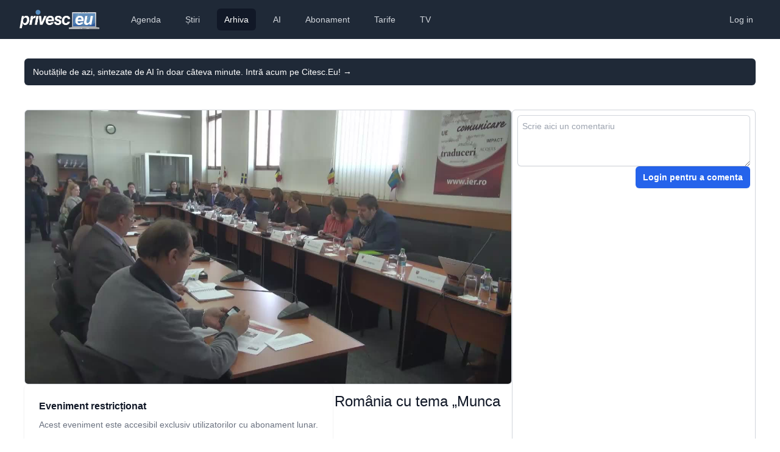

--- FILE ---
content_type: text/html; charset=utf-8
request_url: https://www.privesc.eu/arhiva/67114
body_size: 8349
content:
<!DOCTYPE html>
<html lang="en"><head><meta charset="utf-8">
    <meta name="viewport" content="width=device-width, initial-scale=1.0, maximum-scale=1.0, user-scalable=no">
    <base href="/">
    <link rel="stylesheet" href="https://rsms.me/inter/inter.css">
    <link rel="stylesheet" href="/css/tailwind.generated.css" asp-append-version="true">
    <link rel="stylesheet" href="/css/app.css" asp-append-version="true">
    <link rel="stylesheet" href="//vjs.zencdn.net/8.3.0/video-js.min.css">

    <meta name="apple-mobile-web-app-title" content="Privesc.Eu">
    <meta name="apple-mobile-web-app-status-bar-style" content="black">
    <meta name="google-play-app" content="app-id=com.evisoft.privesc.eu">
    <link rel="apple-touch-icon" sizes="57x57" href="/apple-touch-icon-57x57.png">
    <link rel="apple-touch-icon" sizes="60x60" href="/apple-touch-icon-60x60.png">
    <link rel="apple-touch-icon" sizes="72x72" href="/apple-touch-icon-72x72.png">
    <link rel="apple-touch-icon" sizes="76x76" href="/apple-touch-icon-76x76.png">
    <link rel="apple-touch-icon" sizes="114x114" href="/apple-touch-icon-114x114.png">
    <link rel="apple-touch-icon" sizes="120x120" href="/apple-touch-icon-120x120.png">
    <link rel="apple-touch-icon" sizes="144x144" href="/apple-touch-icon-144x144.png">
    <link rel="apple-touch-icon" sizes="152x152" href="/apple-touch-icon-152x152.png">
    <link rel="apple-touch-icon" sizes="180x180" href="/apple-touch-icon-180x180.png">
    <link rel="icon" type="image/png" href="/favicon-32x32.png" sizes="32x32">
    <link rel="icon" type="image/png" href="/android-chrome-192x192.png" sizes="192x192">
    <link rel="icon" type="image/png" href="/favicon-96x96.png" sizes="96x96">
    <link rel="icon" type="image/png" href="/favicon-16x16.png" sizes="16x16">
    <link rel="manifest" href="/manifest.json">

    <meta name="application-name" content="Privesc.Eu">
    <meta name="msapplication-TileColor" content="#ffc40d">
    <meta name="msapplication-TileImage" content="/mstile-144x144.png">
    <meta name="theme-color" content="#ffffff">

    <meta name="apple-itunes-app" content="app-id=587512182">
    <link rel="alternate" href="ios-app://587512182/privesceu">
    <link rel="alternate" href="android-app://com.evisoft.privesc.eu/privesceu">

    <meta property="og:site_name" content="Privesc.Eu">
    <meta property="og:locale" content="ro_RO">

    <meta property="fb:admins" content="688120758">
    <meta property="fb:app_id" content="131721546489">

    <!--Blazor:{"type":"server","prerenderId":"b506802e02e345ee9957dbdc447c2026","key":{"locationHash":"77D12F14A8105320B1AAED6AE7E689DA0EC4483270A645E84079EAA0FFDF550D:5","formattedComponentKey":""},"sequence":0,"descriptor":"CfDJ8I9tjBrRniZClTJO9LF4U0EOtUE3ptKhTvdYZLcGqDvug2ujJtGrD4DcIfL3KeSplejVsXfg/6khtTrQvzcN/T8f9uQyYvuHijVi/GdIQWXkm9mScRk3Jda4K98K4MbRsJTBM/zoOy99fGr3YbQ5g8BHmpZ3PE2JPUUrdNx0ics1EylctKiV7vYp06W0LB4szX7Vtl39vd4iwVJ8sXVW1fTNXkJYeSXqvrb7Ulyd34lL3AFPpTOfWXm/3o7bV5pP98gryP2SGVh4hOGIS2ScWIVOW/jsrLO7X87aeGGOzQ0qg/otm8kO6d81\u002BbCmxMcaNGogyLY/cUJPQl/Xame\u002BvVpra\u002Bjd3B4VoUQf9rmn823ulEsS0guB04mdYw8Q8mKTA2sUt9XL6FZX\u002BUfqSn0QSEgCarDEY0LbIr7BWC2WlHaJ\u002BmMdlFuN7iu29fZhm0BrrxDvrRnylYhVCQAx6WKEXI3JezS29swQHJj5i8/hESDKzTUm17poRq9sXfFQXDdTKsEa73j2o48XIXVKtlgpPezi//wcQ8ParkPwrJue81pv1BKc/EI2Skd8gEQdIKu3RMkMvLMQN2hNdkjPvSCiHNY="}--><title>Conferin&#x21B;a organizat&#x103; de Institutul European din Rom&#xE2;nia cu tema &#x201E;Munca atipic&#x103; &#xEE;n sectorul agricol&#x201D;</title><link rel="image_src" href="https://storage.privesc.eu/thumnails/67114.jpg" />
        <meta name="apple-itunes-app" content="app-id=587512182, app-argument=https://www.privesc.eu/arhiva/67114" />
        <link rel="alternate" href="ios-app://587512182/privesceu/live/67114" />
        <link rel="alternate" href="android-app://com.evisoft.privesc.eu/privesceu/live/67114" />

        <meta property="al:ios:url" content="privesceu://live/67114" />
        <meta property="al:ios:app_store_id" content="587512182">
        <meta property="al:ios:app_name" content="Privesc.Eu">

        <meta property="al:android:url" content="privesceu://live/67114" />
        <meta property="al:android:app_name" content="Privesc.Eu">
        <meta property="al:android:package" content="com.evisoft.privesc.eu">

        <meta name="description" content="Descoperiți serviciile noastre profesionale de transmisie live pentru evenimente, disponibile pe platforme multiple inclusiv Facebook, YouTube, TikTok, X, TV, portaluri de noutăți și aplicații mobile iOS/Android. Calitate HD, streaming fără întreruperi.">
        <meta name="keywords" content="transmisie live, facebook live, youtube live, tiktok live, streaming TV, streaming video online, webcast, video evenimente live, aplicații streaming mobile">
        <meta property="og:description" content="Descoperiți serviciile noastre profesionale de transmisie live pentru evenimente, disponibile pe platforme multiple inclusiv Facebook, YouTube, TikTok, X, TV, portaluri de noutăți și aplicații mobile iOS/Android. Calitate HD, streaming fără întreruperi.">
        <meta property="og:title" content="Conferin&#x21B;a organizat&#x103; de Institutul European din Rom&#xE2;nia cu tema &#x201E;Munca atipic&#x103; &#xEE;n sectorul agricol&#x201D;" />
        <meta property="og:image" content="https://storage.privesc.eu/thumnails/67114.jpg" />
        <meta property="og:url" content="https://www.privesc.eu/arhiva/67114/Conferinta-organizata-de-Institutul-European-din-Romania-cu-tema--Munca-atipica-in-sectorul-agricol-" />

        <meta name="twitter:card" content="player">
        <meta name="twitter:site" content="@privesceu">
        <meta name="twitter:url" content="https://www.privesc.eu/arhiva/67114/Conferinta-organizata-de-Institutul-European-din-Romania-cu-tema--Munca-atipica-in-sectorul-agricol-" />
        <meta name="twitter:title" content="Conferin&#x21B;a organizat&#x103; de Institutul European din Rom&#xE2;nia cu tema &#x201E;Munca atipic&#x103; &#xEE;n sectorul agricol&#x201D;" />
        <meta name="twitter:description" content="[Transmisiune live]">
        <meta name="twitter:image" content="https://storage.privesc.eu/thumnails/67114.jpg" />
        <meta name="twitter:player" content="https://www.privesc.eu/widget/live/67114" />
        <meta name="twitter:player:width" content="1280">
        <meta name="twitter:player:height" content="720"><!--Blazor:{"prerenderId":"b506802e02e345ee9957dbdc447c2026"}--></head>

<body><div class="min-h-full"><!--Blazor:{"type":"server","prerenderId":"27234ffd967c434493983ef9a9571882","key":{"locationHash":"D996EDD9329939B0E9185B2E58CD8820BB6F367FB41D2B44567EF903B0803293:10","formattedComponentKey":""},"sequence":1,"descriptor":"CfDJ8I9tjBrRniZClTJO9LF4U0G8OFGmg7q3vvICRG8Pyk0NhtcFyZcAwkHGCYMEhHpTJFpQujS3ga5ZBwhlkntIIkBuxdTpjNKdrpn3EEwrOxqdHzBiVgruxajXMeqE\u002BFAtztjyPWf\u002BEoJ\u002BIHc3VL3KTHBUywxUalaRhYtzW2XYoyZrICtv4wgkfKVkQQXlCCArOpGekaE2E0pqh/gbP1XARPhLP\u002B0sJKFTanu7JvItixpiSp8BezA2NZj5vtO4EQMcYeoDQAr6SXNe\u002BWeN9ZOLd7UT35ffskunomr1fVriT8vAsVS3lekSBbXt1hsheAhfxkEE61HwrAoBw3VsKzc3qPRksi6Uv1O4DHvG\u002BYdnY3u6xi9gyjRb7UsmiAnlZfYzCjzCaPwdVtdtmIJgk3\u002BTBc\u002B/pjAGhHs0qLAyhKZphMQT3vLzY31lb610fNLfIxo8hE2i7q5VzTrFIW4fY\u002B39k8tkBz7ble3OiuGZMd8iYkCW3XrUju8IPn1umI4LDNhapMY4l/22GA08fkce\u002B2Ul6O4="}--><header><nav class="bg-gray-800"><div class="px-4 sm:px-6 lg:px-8"><div class="flex items-center justify-between h-16"><div class="flex items-center"><div class="flex-shrink-0"><a href="/"><img class="h-8" src="/images/logo.png" alt="Privesc.Eu"></a></div>
                    <div class="hidden md:block"><div class="ml-10 flex items-baseline space-x-4"><a href="/agenda" class="text-gray-300 hover:bg-gray-700 hover:text-white px-3 py-2 rounded-md text-sm font-medium">Agenda</a><a href="/news" class="text-gray-300 hover:bg-gray-700 hover:text-white px-3 py-2 rounded-md text-sm font-medium">&#x218;tiri</a><a href="/arhiva" class="text-gray-300 hover:bg-gray-700 hover:text-white px-3 py-2 rounded-md text-sm font-medium bg-gray-900 text-white px-3 py-2 rounded-md text-sm font-medium" aria-current="page">Arhiva</a><a href="/ai" class="text-gray-300 hover:bg-gray-700 hover:text-white px-3 py-2 rounded-md text-sm font-medium">AI</a><a href="/abonament" class="text-gray-300 hover:bg-gray-700 hover:text-white px-3 py-2 rounded-md text-sm font-medium">Abonament</a><a href="/prices" class="text-gray-300 hover:bg-gray-700 hover:text-white px-3 py-2 rounded-md text-sm font-medium">Tarife</a><a href="https://privesc.tv" class="text-gray-300 hover:bg-gray-700 hover:text-white px-3 py-2 rounded-md text-sm font-medium">TV</a></div></div></div>
                <div class="hidden md:block"><div class="ml-4 flex items-center md:ml-6"><a href="login?redirectUri=/" data-enhance-nav="false" class="text-gray-300 hover:bg-gray-700 hover:text-white px-3 py-2 rounded-md text-sm font-medium">Log in</a></div></div>
                <div class="-mr-2 flex md:hidden"><button type="button" class="bg-gray-800 inline-flex items-center justify-center p-2 rounded-md text-gray-400 hover:text-white hover:bg-gray-700 focus:outline-none focus:ring-2 focus:ring-offset-2 focus:ring-offset-gray-800 focus:ring-white" aria-controls="mobile-menu" aria-expanded="false"><span class="sr-only">Deschide meniul principal</span>
                        <svg class="block h-6 w-6" xmlns="http://www.w3.org/2000/svg" fill="none" viewBox="0 0 24 24" stroke="currentColor" aria-hidden="true"><path stroke-linecap="round" stroke-linejoin="round" stroke-width="2" d="M4 6h16M4 12h16M4 18h16"></path></svg>
                        <svg class="hidden h-6 w-6" xmlns="http://www.w3.org/2000/svg" fill="none" viewBox="0 0 24 24" stroke="currentColor" aria-hidden="true"><path stroke-linecap="round" stroke-linejoin="round" stroke-width="2" d="M6 18L18 6M6 6l12 12"></path></svg></button></div></div></div>
        
        <div class="lg:hidden hidden" role="dialog" aria-modal="true"><div class="inset-y-0 right-0 z-10 w-full overflow-y-auto bg-white px-4 py-4 sm:max-w-sm sm:ring-1 sm:ring-gray-900/10"><div class="flow-root"><div class="divide-y divide-gray-500/10"><div class="space-y-2"><a href="/agenda" class="-mx-3 block rounded-lg px-3 py-2 text-base font-semibold leading-7 text-gray-900 hover:bg-gray-50">Agenda</a><a href="/news" class="-mx-3 block rounded-lg px-3 py-2 text-base font-semibold leading-7 text-gray-900 hover:bg-gray-50">&#x218;tiri</a><a href="/arhiva" class="-mx-3 block rounded-lg px-3 py-2 text-base font-semibold leading-7 text-gray-900 hover:bg-gray-50 active" aria-current="page">Arhiva</a><a href="/ai" class="-mx-3 block rounded-lg px-3 py-2 text-base font-semibold leading-7 text-gray-900 hover:bg-gray-50">AI</a><a href="/abonament" class="-mx-3 block rounded-lg px-3 py-2 text-base font-semibold leading-7 text-gray-900 hover:bg-gray-50">Abonament</a><a href="/prices" class="-mx-3 block rounded-lg px-3 py-2 text-base font-semibold leading-7 text-gray-900 hover:bg-gray-50">Tarife</a><a href="https://privesc.tv" class="-mx-3 block rounded-lg px-3 py-2 text-base font-semibold leading-7 text-gray-900 hover:bg-gray-50">TV</a></div>
                        <div class="py-2"><a href="login?redirectUri=/" data-enhance-nav="false" class="text-gray-300 hover:bg-gray-700 hover:text-white px-3 py-2 rounded-md text-sm font-medium">Log in</a></div></div></div></div></div></nav></header>
<main role="main" class="px-4 m-0 sm:m-6" b-amfdnu2ybg><div class="absolute inset-x-0 -top-40 -z-10 transform-gpu overflow-hidden blur-3xl sm:-top-80" aria-hidden="true"><div class="relative left-[calc(50%-11rem)] aspect-[1155/678] w-[36.125rem] -translate-x-1/2 rotate-[30deg] bg-gradient-to-tr from-[#ff80b5] to-[#9089fc] opacity-30 sm:left-[calc(50%-30rem)] sm:w-[72.1875rem]" style="clip-path: polygon(74.1% 44.1%, 100% 61.6%, 97.5% 26.9%, 85.5% 0.1%, 80.7% 2%, 72.5% 32.5%, 60.2% 62.4%, 52.4% 68.1%, 47.5% 58.3%, 45.2% 34.5%, 27.5% 76.7%, 0.1% 64.9%, 17.9% 100%, 27.6% 76.8%, 76.1% 97.7%, 74.1% 44.1%)"></div></div><div class="flex items-center gap-x-6 bg-gray-800 px-6 py-2.5 sm:px-3.5 mt-8 rounded-md text-left"><p class="text-sm leading-6 text-white"><a href="https://citesc.eu" target="_blank" class="text-white">Nout&#x103;&#x21B;ile de azi, sintezate de AI &#xEE;n doar c&#xE2;teva minute. Intr&#x103; acum pe Citesc.Eu!&#xA0;<span aria-hidden="true">&rarr;</span></a></p></div><div class="flex flex-col sm:flex-row gap-6 mt-10 mb-16"><div class="flex-auto sm:basis-2/3"><div class="w-full aspect-video relative"><img src="https://storage.privesc.eu/thumnails/67114.jpg" class="rounded-md w-full h-full border border-gray-300" />
    <div class="absolute inset-0 flex justify-center items-center"><div class="bg-white shadow sm:rounded-lg"><div class="p-6"><h3 class="text-base font-semibold leading-6 text-gray-900">Eveniment restricționat</h3>
                <p class="mt-2 text-sm text-gray-500">Acest eveniment este accesibil exclusiv utilizatorilor cu abonament lunar.</p>
                <div class="mt-5 text-center"><a href="/abonament" class="rounded-md bg-blue-600 px-3.5 py-2.5 text-sm font-semibold text-white shadow-sm hover:bg-blue-500 focus-visible:outline focus-visible:outline-2 focus-visible:outline-offset-2 focus-visible:outline-blue-600">Cumpărați un abonament lunar</a></div></div></div></div></div>
            <div class="my-3"><a href="/arhiva/67114/Conferinta-organizata-de-Institutul-European-din-Romania-cu-tema--Munca-atipica-in-sectorul-agricol-" class="text-xl sm:text-lg md:text-lg lg:text-2xl font-medium text-gray-900">Conferin&#x21B;a organizat&#x103; de Institutul European din Rom&#xE2;nia cu tema &#x201E;Munca atipic&#x103; &#xEE;n sectorul agricol&#x201D;</a></div>
            <div class="flex flex-row justify-between items-center my-3"><div class="text-gray-600 text-xs flex items-center"><span>Transmis live</span><span class="whitespace-nowrap">&#xA0;miercuri, 18 mai 2016 09:30</span></div>
                <div class="flex flex-row gap-3 text-sm font-medium text-gray-700">

        <div><button title="Distribuie prietenilor acest eveniment"><svg xmlns="http://www.w3.org/2000/svg" class="w-5 h-5 stroke-gray-500 hover:stroke-gray-900" fill="none" viewBox="0 0 24 24" stroke-width="1.5" stroke="currentColor"><path stroke-linecap="round" stroke-linejoin="round" d="M7.217 10.907a2.25 2.25 0 100 2.186m0-2.186c.18.324.283.696.283 1.093s-.103.77-.283 1.093m0-2.186l9.566-5.314m-9.566 7.5l9.566 5.314m0 0a2.25 2.25 0 103.935 2.186 2.25 2.25 0 00-3.935-2.186zm0-12.814a2.25 2.25 0 103.933-2.185 2.25 2.25 0 00-3.933 2.185z"></path></svg></button></div>
        <div><button id="embed" title="Embedeaz&#x103; &#xEE;n site-ul t&#x103;u"><svg xmlns="http://www.w3.org/2000/svg" class="w-5 h-5 stroke-gray-500 hover:stroke-gray-900" fill="none" viewBox="0 0 24 24" stroke="currentColor"><path stroke-linecap="round" stroke-linejoin="round" stroke-width="2" d="M10 20l4-16m4 4l4 4-4 4M6 16l-4-4 4-4"></path></svg></button></div>
        <div><a id="alert" class="text-gray-700" title="Alerteaz&#x103;-m&#x103; &#xEE;n calendar" target="_calendar_67114" href="/api/calendar/67114"><svg xmlns="http://www.w3.org/2000/svg" class="w-5 h-5 stroke-gray-500 hover:stroke-gray-900" fill="none" viewBox="0 0 24 24" stroke="currentColor"><path stroke-linecap="round" stroke-linejoin="round" stroke-width="2" d="M15 17h5l-1.405-1.405A2.032 2.032 0 0118 14.158V11a6.002 6.002 0 00-4-5.659V5a2 2 0 10-4 0v.341C7.67 6.165 6 8.388 6 11v3.159c0 .538-.214 1.055-.595 1.436L4 17h5m6 0v1a3 3 0 11-6 0v-1m6 0H9"></path></svg></a></div>
        <div><button id="report" title="Raporteaz&#x103; o problem&#x103;"><svg xmlns="http://www.w3.org/2000/svg" class="w-5 h-5 stroke-gray-500 hover:stroke-gray-900" fill="none" viewBox="0 0 24 24" stroke="currentColor"><path stroke-linecap="round" stroke-linejoin="round" stroke-width="2" d="M13.875 18.825A10.05 10.05 0 0112 19c-4.478 0-8.268-2.943-9.543-7a9.97 9.97 0 011.563-3.029m5.858.908a3 3 0 114.243 4.243M9.878 9.878l4.242 4.242M9.88 9.88l-3.29-3.29m7.532 7.532l3.29 3.29M3 3l3.59 3.59m0 0A9.953 9.953 0 0112 5c4.478 0 8.268 2.943 9.543 7a10.025 10.025 0 01-4.132 5.411m0 0L21 21"></path></svg></button></div></div></div>
            </div>
        <div class="hidden sm:block sm:basis-1/3"><div class="flex flex-col border border-gray-300 p-2 gap-4 rounded-md h-full"><div class="flex-none"><div class="flex flex-col gap-2"><textarea rows="3" maxlength="500" placeholder="Scrie aici un comentariu" name="messageToSend" class="flex-grow p-2 block w-full rounded-md border-0 py-1.5 text-gray-900 shadow-sm ring-1 ring-inset ring-gray-300 placeholder:text-gray-400 focus:ring-2 focus:ring-inset focus:ring-indigo-600 sm:text-sm sm:leading-6"></textarea>
                <div class="flex flex-row-reverse gap-2"><a href="login?redirectUri=/" data-enhance-nav="false" class="inline-flex items-center rounded-md bg-blue-600 px-3 py-2 text-sm font-semibold text-white shadow-sm hover:bg-blue-500 focus-visible:outline focus-visible:outline-2 focus-visible:outline-offset-2 focus-visible:outline-blue-600">Login pentru a comenta</a></div></div></div> 
    <div id="comments" class="flex-grow w-full overflow-y-auto"><ul></ul></div></div></div></div></main>
<div class="bg-gray-800 mt-6"><footer class="max-w-8xl  px-4 md:px-8 mx-auto"><div class="grid grid-cols-1 md:grid-cols-3 lg:grid-cols-5 gap-12 lg:gap-8 pt-10 lg:pt-12 mb-16"><div><div class="lg:-mt-2 mb-4"><a href="/" aria-label="logo" class="inline-flex items-center text-gray-100 text-xl md:text-2xl font-bold gap-2 active" aria-current="page"><img class="h-7 grayscale" src="/images/logo.png" alt="Privesc.Eu"></a></div>
                

                <p class="text-gray-400 sm:pr-8 mb-6">Transmisiuni live online, TV și rețele sociale.</p>

                
                <div class="flex gap-4"><a href="https://www.facebook.com/privesc.eu.moldova" target="_blank" class="text-gray-400 hover:text-white active:text-white transition duration-100"><svg class="h-6 w-6" fill="currentColor" viewBox="0 0 24 24" aria-hidden="true"><path fill-rule="evenodd" d="M22 12c0-5.523-4.477-10-10-10S2 6.477 2 12c0 4.991 3.657 9.128 8.438 9.878v-6.987h-2.54V12h2.54V9.797c0-2.506 1.492-3.89 3.777-3.89 1.094 0 2.238.195 2.238.195v2.46h-1.26c-1.243 0-1.63.771-1.63 1.562V12h2.773l-.443 2.89h-2.33v6.988C18.343 21.128 22 16.991 22 12z" clip-rule="evenodd"></path></svg></a>

                    <a href="https://twitter.com/privesceu" target="_blank" class="text-gray-400 hover:text-white active:text-white transition duration-100"><svg class="h-6 w-6" width="24" height="24" viewBox="0 0 24 24" fill="currentColor" xmlns="http://www.w3.org/2000/svg"><path d="M24 4.557c-.883.392-1.832.656-2.828.775 1.017-.609 1.798-1.574 2.165-2.724-.951.564-2.005.974-3.127 1.195-.897-.957-2.178-1.555-3.594-1.555-3.179 0-5.515 2.966-4.797 6.045-4.091-.205-7.719-2.165-10.148-5.144-1.29 2.213-.669 5.108 1.523 6.574-.806-.026-1.566-.247-2.229-.616-.054 2.281 1.581 4.415 3.949 4.89-.693.188-1.452.232-2.224.084.626 1.956 2.444 3.379 4.6 3.419-2.07 1.623-4.678 2.348-7.29 2.04 2.179 1.397 4.768 2.212 7.548 2.212 9.142 0 14.307-7.721 13.995-14.646.962-.695 1.797-1.562 2.457-2.549z"></path></svg></a>

                    <a href="https://www.linkedin.com/company/privesc-eu/" target="_blank" class="text-gray-400 hover:text-white active:text-white transition duration-100"><svg class="h-5 w-5" width="24" height="24" viewBox="0 0 24 24" fill="currentColor" xmlns="http://www.w3.org/2000/svg"><path d="M19 0h-14c-2.761 0-5 2.239-5 5v14c0 2.761 2.239 5 5 5h14c2.762 0 5-2.239 5-5v-14c0-2.761-2.238-5-5-5zm-11 19h-3v-11h3v11zm-1.5-12.268c-.966 0-1.75-.79-1.75-1.764s.784-1.764 1.75-1.764 1.75.79 1.75 1.764-.783 1.764-1.75 1.764zm13.5 12.268h-3v-5.604c0-3.368-4-3.113-4 0v5.604h-3v-11h3v1.765c1.396-2.586 7-2.777 7 2.476v6.759z"></path></svg></a>

                    <a href="https://www.youtube.com/@privesc.eu.moldova" target="_blank" class="text-gray-400 hover:text-white active:text-white transition duration-100"><svg class="h-6 w-6" fill="currentColor" viewBox="0 0 24 24" aria-hidden="true"><path fill-rule="evenodd" d="M19.812 5.418c.861.23 1.538.907 1.768 1.768C21.998 8.746 22 12 22 12s0 3.255-.418 4.814a2.504 2.504 0 0 1-1.768 1.768c-1.56.419-7.814.419-7.814.419s-6.255 0-7.814-.419a2.505 2.505 0 0 1-1.768-1.768C2 15.255 2 12 2 12s0-3.255.417-4.814a2.507 2.507 0 0 1 1.768-1.768C5.744 5 11.998 5 11.998 5s6.255 0 7.814.418ZM15.194 12 10 15V9l5.194 3Z" clip-rule="evenodd"></path></svg></a>

                    <a href="https://www.instagram.com/privesceu/" target="_blank" class="text-gray-400 hover:text-white active:text-white transition duration-100"><svg class="h-6 w-6" fill="currentColor" viewBox="0 0 24 24" aria-hidden="true"><path fill-rule="evenodd" d="M12.315 2c2.43 0 2.784.013 3.808.06 1.064.049 1.791.218 2.427.465a4.902 4.902 0 011.772 1.153 4.902 4.902 0 011.153 1.772c.247.636.416 1.363.465 2.427.048 1.067.06 1.407.06 4.123v.08c0 2.643-.012 2.987-.06 4.043-.049 1.064-.218 1.791-.465 2.427a4.902 4.902 0 01-1.153 1.772 4.902 4.902 0 01-1.772 1.153c-.636.247-1.363.416-2.427.465-1.067.048-1.407.06-4.123.06h-.08c-2.643 0-2.987-.012-4.043-.06-1.064-.049-1.791-.218-2.427-.465a4.902 4.902 0 01-1.772-1.153 4.902 4.902 0 01-1.153-1.772c-.247-.636-.416-1.363-.465-2.427-.047-1.024-.06-1.379-.06-3.808v-.63c0-2.43.013-2.784.06-3.808.049-1.064.218-1.791.465-2.427a4.902 4.902 0 011.153-1.772A4.902 4.902 0 015.45 2.525c.636-.247 1.363-.416 2.427-.465C8.901 2.013 9.256 2 11.685 2h.63zm-.081 1.802h-.468c-2.456 0-2.784.011-3.807.058-.975.045-1.504.207-1.857.344-.467.182-.8.398-1.15.748-.35.35-.566.683-.748 1.15-.137.353-.3.882-.344 1.857-.047 1.023-.058 1.351-.058 3.807v.468c0 2.456.011 2.784.058 3.807.045.975.207 1.504.344 1.857.182.466.399.8.748 1.15.35.35.683.566 1.15.748.353.137.882.3 1.857.344 1.054.048 1.37.058 4.041.058h.08c2.597 0 2.917-.01 3.96-.058.976-.045 1.505-.207 1.858-.344.466-.182.8-.398 1.15-.748.35-.35.566-.683.748-1.15.137-.353.3-.882.344-1.857.048-1.055.058-1.37.058-4.041v-.08c0-2.597-.01-2.917-.058-3.96-.045-.976-.207-1.505-.344-1.858a3.097 3.097 0 00-.748-1.15 3.098 3.098 0 00-1.15-.748c-.353-.137-.882-.3-1.857-.344-1.023-.047-1.351-.058-3.807-.058zM12 6.865a5.135 5.135 0 110 10.27 5.135 5.135 0 010-10.27zm0 1.802a3.333 3.333 0 100 6.666 3.333 3.333 0 000-6.666zm5.338-3.205a1.2 1.2 0 110 2.4 1.2 1.2 0 010-2.4z" clip-rule="evenodd"></path></svg></a></div></div>
            <div><div class="text-gray-100 font-bold tracking-widest uppercase mb-4">Regiunea ta</div>
                <nav class="flex flex-col gap-4"><div class="relative flex items-start"><div class="flex h-6 items-center"><input id="region_0" name="region" type="radio" class="h-4 w-4 rounded border-gray-300 text-indigo-600 focus:ring-indigo-600" /></div>
        <div class="ml-3 text-sm leading-6"><label for="region_0" class="text-md text-gray-400 hover:text-white active:text-white transition duration-100">Detectare automată</label></div></div><div class="relative flex items-start"><div class="flex h-6 items-center"><input id="region_All" name="region" checked type="radio" class="h-4 w-4 rounded border-gray-300 text-indigo-600 focus:ring-indigo-600" /></div>
            <div class="ml-3 text-sm leading-6"><label for="region_All" class="text-md text-gray-400 hover:text-white active:text-white transition duration-100">Rom&#xE2;nia &#x219;i Republica Moldova</label></div></div><div class="relative flex items-start"><div class="flex h-6 items-center"><input id="region_Romania" name="region" type="radio" class="h-4 w-4 rounded border-gray-300 text-indigo-600 focus:ring-indigo-600" /></div>
            <div class="ml-3 text-sm leading-6"><label for="region_Romania" class="text-md text-gray-400 hover:text-white active:text-white transition duration-100">Rom&#xE2;nia</label></div></div><div class="relative flex items-start"><div class="flex h-6 items-center"><input id="region_Moldova" name="region" type="radio" class="h-4 w-4 rounded border-gray-300 text-indigo-600 focus:ring-indigo-600" /></div>
            <div class="ml-3 text-sm leading-6"><label for="region_Moldova" class="text-md text-gray-400 hover:text-white active:text-white transition duration-100">Republica Moldova</label></div></div></nav></div>
            <div><div class="text-gray-100 font-bold tracking-widest uppercase mb-4">Servicii</div>
                <nav class="flex flex-col gap-4"><div><a href="/servicii/unelte" class="text-gray-400 hover:text-white active:text-white transition duration-100">
                            Unelte pentru profesioniști
                        </a></div>
                    <div><a href="/servicii/agenda" class="text-gray-400 hover:text-white active:text-white transition duration-100">
                            Adaugarea evenimentului în agendă
                        </a></div>
                    <div><a href="/servicii/comunicat" class="text-gray-400 hover:text-white active:text-white transition duration-100">
                           Publicarea comunicatului de presă
                       </a></div>
                    <div><a href="/servicii/transcriere" class="text-gray-400 hover:text-white active:text-white duration-100">Transcrierea evenimentului</a></div>
                    <div><a href="/servicii/sunet" class="text-gray-400 hover:text-white active:text-white transition duration-100">Asigurarea sonorizării pentru eveniment</a></div>
                    <div><a href="/servicii/foto" class="text-gray-400 hover:text-white active:text-white transition duration-100">Fotografii din cadrul evenimentului</a></div>
                    <div><a href="/servicii/video" class="text-gray-400 hover:text-white active:text-white transition duration-100">Filmări de la eveniment</a></div>
                    <div><a href="/servicii/mixare" class="text-gray-400 hover:text-white active:text-whiten duration-100">Serviciu de mixare video</a></div>
                    <div><a href="/servicii/retransmisiuni" class="text-gray-400 hover:text-white active:text-white duration-100">Retransmiterea live a evenimentului</a></div>
                    <div><a href="/servicii/live" class="text-gray-400 hover:text-white active:text-whiten duration-100">Transmiterea live a evenimentului</a></div>
                    <div><a href="/servicii/tv" class="text-gray-400 hover:text-white active:text-white duration-100">Difuzarea evenimentului pe TV</a></div></nav></div>
            <div><div class="text-gray-100 font-bold tracking-widest uppercase mb-4">Ajutor</div>

                <nav class="flex flex-col gap-4"><div><a href="https://old.privesc.eu" class="text-gray-400 hover:text-white active:text-white transition duration-100">Versiunea veche a site-ului</a></div>
                    <div><a href="/help/contacte" class="text-gray-400 hover:text-white active:text-white transition duration-100">Contacte</a></div>
                    <div><a href="/help/despre" class="text-gray-400 hover:text-white active:text-white transition duration-100">Despre noi</a></div>
                    <div><a href="/help/faq-abonament" class="text-gray-400 hover:text-white active:text-white transition duration-100">Întrebări despre abonament</a></div>

                    <div><a href="/help/faq-clienti" class="text-gray-400 hover:text-white active:text-white transition duration-100">
                            Întrebări de la clienți
                        </a></div>
                    <div><a href="/help/faq-parteneri" class="text-gray-400 hover:text-white active:text-white transition duration-100">
                            Întrebări de la parteneri
                        </a></div>
                    <div><a href="/help/regulament" class="text-gray-400 hover:text-white active:text-white transition duration-100">Regulamentul</a></div>

                    <div><a href="/help/policy" class="text-gray-400 hover:text-white active:text-white transition duration-100">Termeni și condiții</a></div></nav></div>
            <div><div class="text-gray-100 font-bold tracking-widest uppercase mb-4">Fii informat</div>
                <nav class="flex flex-col gap-4"><div><a href="https://citesc.eu" target="_blank" class="text-gray-400 hover:text-white active:text-white transition duration-100">
                            Sinteza zilei
                        </a></div>
                    <div><a href="/abonament" class="text-gray-400 hover:text-white active:text-white transition duration-100">Abonament</a></div>
                    <div><a href="/widget" class="text-gray-400 hover:text-white active:text-white transition duration-100">Widget TV</a></div>
                    <div><a href="/ai" class="text-gray-400 hover:text-white active:text-white transition duration-100">
                            Asistentul AI
                        </a></div>
                    <div><a href="/agenda" class="text-gray-400 hover:text-white active:text-white transition duration-100">
                            Agenda Națională
                        </a></div>
                    <div><a href="https://t.me/privesceuromanaia" target="_blank" class="text-gray-400 hover:text-white active:text-white transition duration-100">
                            Alerte România
                        </a></div>

                    <div><a href="https://t.me/privesceumoldova" target="_blank" class="text-gray-400 hover:text-white active:text-white transition duration-100">
                            Alerte Republica Moldova
                        </a></div>
                    <div><a href="https://itunes.apple.com/ro/app/privesc.eu/id587512182?ls=1&mt=8" target="_blank" class="text-gray-400 hover:text-white active:text-white transition duration-100">
                            Aplicația iOS
                        </a></div>
                    <div><a href="https://play.google.com/store/apps/details?id=com.evisoft.privesc.eu" target="_blank" class="text-gray-400 hover:text-white active:text-white transition duration-100">
                            Aplicația Android
                        </a></div></nav></div></div>

        <div class="text-gray-400 text-sm text-center border-t border-gray-800 py-8">Copyleft 2009 - 2026 Privesc.Eu</div></footer></div>
            <!--Blazor:{"prerenderId":"27234ffd967c434493983ef9a9571882"}--></div>
    <script src="_framework/blazor.web.js"></script>
    <script src="/js/utils.js"></script></body></html><!--Blazor-Server-Component-State:CfDJ8I9tjBrRniZClTJO9LF4U0EATJAbRyZQ0DpTiE3hBPJ0IveZI6iF3hjwnaXnDgAtJ8dAOaHM4Vque+Ltple6GrT0CA/TLEB7PnnfsyjMlfNzonJJTbrRVUS3k+FGq6UVH4Q7NZAWbVDnZyM8MVNH2CWkdEPviCahyexcSrkIMPC+i8+yqMtN+NgMxDdGoyTy2imrfWWc/cRey/UdCQHu8JlXiW1NHmenrFelRsQ2OrVKFVGJwyTfKdOTsbupm46oxOFntIMzkhozEqqgUrfUMnqbJroCIcMOUqnXopCkHKvlkdXfxdG6uHoYkzDGic2vhd8oTz7G/8OutrqnY1bYvR+0eKHmY7ZK/XAbxOH6q8uGzJHxmjZN2rXMZeG6uEboi4m/PhMlZuT8DJ9ah5ttTcdEKBAsYreKM7QxPs9I0pUMe7g9BcE9RulAx6G8gQ9eoM+h2OK1NcbZ+N2vWgQUJi4JDwlWLIzR9oKizZN+w+1wkaAHD/uekeEwEL0bjGrhJ6Mv7+ekxojP/3Cle6MnHB84OOdGxHrkUa9UBbzP9jNufY67S0GQ9r23tas91j8RkA==-->